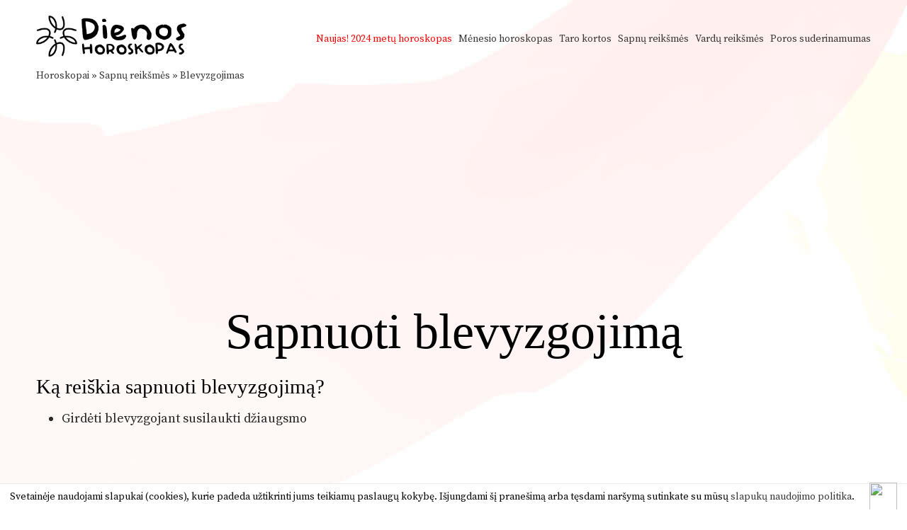

--- FILE ---
content_type: text/html; charset=UTF-8
request_url: https://www.dienoshoroskopas.lt/sapnu-reiksmes/blevyzgojimas/
body_size: 6380
content:
<!DOCTYPE html>
<html lang="lt">
<head>
<title>Ką reiškia sapnuoti blevyzgojimą?</title>
<meta http-equiv="Content-Type" content="text/html; charset=UTF-8" />
<meta name="viewport" content="width=device-width, initial-scale=1">
<link rel="stylesheet" type="text/css" href="https://www.dienoshoroskopas.lt/wp-content/themes/horotwo/style.css?1675109356"  />
<link rel="icon" href="https://www.dienoshoroskopas.lt/wp-content/themes/horotwo/favicon.ico" type="image/x-icon" />
<link href='https://fonts.gstatic.com' rel='preconnect' crossorigin>
<link href='https://fonts.googleapis.com/css?family=Source+Serif+Pro&subset=latin,latin-ext&display=swap' rel='stylesheet' type='text/css' media="print" onload="this.onload=null;this.media='all'">		

<!-- This site is optimized with the Yoast SEO plugin v9.5 - https://yoast.com/wordpress/plugins/seo/ -->
<link rel="canonical" href="https://www.dienoshoroskopas.lt/sapnu-reiksmes/blevyzgojimas/" />
<meta property="og:locale" content="lt_LT" />
<meta property="og:type" content="article" />
<meta property="og:title" content="Ką reiškia sapnuoti blevyzgojimą?" />
<meta property="og:description" content="Girdėti blevyzgojant susilaukti džiaugsmo." />
<meta property="og:url" content="https://www.dienoshoroskopas.lt/sapnu-reiksmes/blevyzgojimas/" />
<meta property="og:site_name" content="Horoskopai šiandienai" />
<meta property="article:publisher" content="https://www.facebook.com/dienoshoroskopas" />
<meta property="article:section" content="Sapnų reikšmės" />
<meta property="article:published_time" content="2016-12-02T16:46:26+00:00" />
<meta property="article:modified_time" content="2020-08-27T08:21:04+00:00" />
<meta property="og:updated_time" content="2020-08-27T08:21:04+00:00" />
<meta property="fb:app_id" content="107373562695872" />
<meta property="og:image" content="https://www.dienoshoroskopas.lt/wp-content/uploads/fb_img.png" />
<meta property="og:image:secure_url" content="https://www.dienoshoroskopas.lt/wp-content/uploads/fb_img.png" />
<meta property="og:image:width" content="1280" />
<meta property="og:image:height" content="1200" />
<meta name="twitter:card" content="summary" />
<meta name="twitter:description" content="Girdėti blevyzgojant susilaukti džiaugsmo." />
<meta name="twitter:title" content="Ką reiškia sapnuoti blevyzgojimą?" />
<meta name="twitter:image" content="https://www.dienoshoroskopas.lt/wp-content/uploads/fb_img.png" />
<!-- / Yoast SEO plugin. -->

<link rel='dns-prefetch' href='//ajax.googleapis.com' />
<link rel='dns-prefetch' href='//s.w.org' />
<link rel='https://api.w.org/' href='https://www.dienoshoroskopas.lt/wp-json/' />
<link rel="alternate" type="application/json+oembed" href="https://www.dienoshoroskopas.lt/wp-json/oembed/1.0/embed?url=https%3A%2F%2Fwww.dienoshoroskopas.lt%2Fsapnu-reiksmes%2Fblevyzgojimas%2F" />
<link rel="alternate" type="text/xml+oembed" href="https://www.dienoshoroskopas.lt/wp-json/oembed/1.0/embed?url=https%3A%2F%2Fwww.dienoshoroskopas.lt%2Fsapnu-reiksmes%2Fblevyzgojimas%2F&#038;format=xml" />
<style>
	#category-posts-3-internal .cat-post-thumbnail .cat-post-crop img {width: 150px;}
#category-posts-3-internal .cat-post-thumbnail .cat-post-crop img {height: 150px;}
#category-posts-3-internal .cat-post-thumbnail .cat-post-crop img {object-fit: cover;max-width:100%;}
#category-posts-3-internal .cat-post-thumbnail .cat-post-crop-not-supported img {width:100%;}
#category-posts-3-internal .cat-post-thumbnail {max-width:100%;}
#category-posts-3-internal .cat-post-item img {margin: initial;}
#category-posts-3-internal .cat-post-thumbnail {float:left;}
</style>
	<meta name="TagPages" content="1.64"/>

<!-- Global site tag (gtag.js) - Google Analytics -->
<script async src="https://www.googletagmanager.com/gtag/js?id=UA-827162-10"></script>
<script>
  window.dataLayer = window.dataLayer || [];
  function gtag(){dataLayer.push(arguments);}
  gtag('js', new Date());

  gtag('config', 'UA-827162-10');
</script>
<script async src="https://pagead2.googlesyndication.com/pagead/js/adsbygoogle.js"></script>
<script>
		 (adsbygoogle = window.adsbygoogle || []).push({
			  google_ad_client: "ca-pub-5927411997384647",
			  enable_page_level_ads: true
		 });
</script>
</head>
<body>
<div id="wrapper">
<div id="header">
<div id="logo"><a href="https://www.dienoshoroskopas.lt"><img src="https://www.dienoshoroskopas.lt/wp-content/themes/horotwo/img/horotwo_03.png" alt="Horoskopai" /></a></div>

<div id="header_navi"><div class="social"><div class="fb-like" style="float:left;padding-right:.6em" data-href="http://www.dienoshoroskopas.lt" data-layout="button_count" data-action="like" data-show-faces="false" data-share="false"></div><div class="plusone" style="float:left"><!-- Pridėkite šią žymą prie antraštės arba prieš pat turinio užbaigimo žymą. -->
</div></div>

		<div class="topbar-menu">
			<div class="mobile-nav"><span id="nav-toggle" href=""><span></span></span></div>
			<ul>
				<li class="mobile_only"><a href="https://www.dienoshoroskopas.lt/">Pradžia</a></li>
				<li><span style="color:red">Naujas!</span> <a href="https://www.dienoshoroskopas.lt/2024-metu-horoskopas/" title="2024 metų horoskopas" style="color:red">2024 metų horoskopas</a></li>
				<li><a href="https://www.dienoshoroskopas.lt/menesio-horoskopas/" title="Mėnesio horoskopas">Mėnesio horoskopas</a></li>
				<li><a href="https://www.dienoshoroskopas.lt/burimas-taro-kortomis/" title="Taro kortos">Taro kortos</a></li>
				<li><a href="https://www.dienoshoroskopas.lt/sapnu-reiksmes/" title="Sapnų reikšmės">Sapnų reikšmės</a></li>
				<li><a href="https://www.dienoshoroskopas.lt/vardu-reiksmes/" title="Vardų reikšmės">Vardų reikšmės</a></li>
				<li><a href="https://www.dienoshoroskopas.lt/poros-suderinamumas/" title="Poros suderinamumas">Poros suderinamumas</a></li>
			</ul>	
		</div><!-- end topbar-menu -->

		</div><!-- end header_navi -->

</div><!-- end header -->


<!-- end else -->

<div style="clear:both"></div>


    
<div id="leftside" class="fluidwidth">
        
<div class="bread"><a href="https://www.dienoshoroskopas.lt">Horoskopai</a> » <a href="https://www.dienoshoroskopas.lt/sapnu-reiksmes">Sapnų reikšmės</a> » <a href="https://www.dienoshoroskopas.lt/sapnu-reiksmes/blevyzgojimas/">Blevyzgojimas</a></div>
	
<div class="adsense_1">
<ins class="adsbygoogle"
     style="display:block"
     data-ad-client="ca-pub-5927411997384647"
     data-ad-slot="5937102992"
		 data-ad-format="auto"
			 data-full-width-responsive="true"></ins>
<script>
(adsbygoogle = window.adsbygoogle || []).push({});
</script>
</div> 




<div class="header_holder">
	<h1>Sapnuoti blevyzgojimą</h1> 
	
	
</div>


<div class="page_content">
	
	

	<div class="adsense_block_single">
	<ins class="adsbygoogle adslot_2"
		 style="display:block"
		 data-ad-client="ca-pub-5927411997384647"
		 data-ad-slot="5937102992"
		 data-ad-format="rectangle"
			 data-full-width-responsive="true"></ins>
	<script>
	(adsbygoogle = window.adsbygoogle || []).push({});
	</script>
	</div><!-- end adsense_block -->
	<h2>Ką reiškia sapnuoti blevyzgojimą? </h2>
		
				
	<ul><li>
	Girdėti blevyzgojant susilaukti džiaugsmo
	</li></ul>

</div>	

<div id="social"><div class="fb-like" data-href="https://www.dienoshoroskopas.lt/sapnu-reiksmes/blevyzgojimas/" data-layout="standard" data-action="like" data-size="small" data-show-faces="true" data-share="true"></div></div>	

              

<div id="page_meta">
<div class='yarpp-related'>


		<div class="related_post_box">
	<h3>Taip pat skaitykite:</h3>
	<ul>
	
		<li>	<a href="https://www.dienoshoroskopas.lt/sapnu-reiksmes/zengsmas/" title="Žengsmas - Sapnų reikšmės" rel="bookmark">Žengsmas - Sapnų reikšmės</a>
	</li>
	
	
	
		<li>	<a href="https://www.dienoshoroskopas.lt/sapnu-reiksmes/zibintuvelis/" title="Žibintuvėlis - Sapnų reikšmės" rel="bookmark">Žibintuvėlis - Sapnų reikšmės</a>
	</li>
	
	
	
		<li>	<a href="https://www.dienoshoroskopas.lt/sapnu-reiksmes/zieve/" title="Žievė - Sapnų reikšmės" rel="bookmark">Žievė - Sapnų reikšmės</a>
	</li>
	
	
	
		<li>	<a href="https://www.dienoshoroskopas.lt/sapnu-reiksmes/zioplys/" title="Žioplys - Sapnų reikšmės" rel="bookmark">Žioplys - Sapnų reikšmės</a>
	</li>
	
	
	
		<li>	<a href="https://www.dienoshoroskopas.lt/sapnu-reiksmes/ziurkekautai/" title="Žiurkėkautai - Sapnų reikšmės" rel="bookmark">Žiurkėkautai - Sapnų reikšmės</a>
	</li>
	
	
	
		<li>	<a href="https://www.dienoshoroskopas.lt/sapnu-reiksmes/zygis/" title="Žygis - Sapnų reikšmės" rel="bookmark">Žygis - Sapnų reikšmės</a>
	</li>
	
	
		</ul>
	</div>
</div>
</div>

<div class="post_page_search">
<h3>Ieškoti kito sapno reikšmės</h3>
<div class="cat_search">
	<form id="searchform" method="get" action="https://www.dienoshoroskopas.lt">
		<div class="field">
			<input type="submit" value="Ieškoti" />
			<span> <input type="text" name="s" id="s" placeholder="Blevyzgojimas" onfocus="this.placeholder = ''" onblur="this.placeholder = 'Blevyzgojimas' "/> <input type="hidden" name="cat" value="713"></span>
			
		</div>
	</form>
</div>
</div>



<div class="comments_holder">

<div id="adsense2">
<script async src="//pagead2.googlesyndication.com/pagead/js/adsbygoogle.js"></script>
<ins class="adsbygoogle"
     style="display:block"
     data-ad-client="ca-pub-5927411997384647"
     data-ad-slot="1822598421"
     data-ad-format="auto"
     data-full-width-responsive="true"></ins>
<script>
     (adsbygoogle = window.adsbygoogle || []).push({});
</script>
</div><!-- end adsense -->



	<h3>Lankytojų komentarai</h3>
	<div class="fb-comments" data-href="https://www.dienoshoroskopas.lt/sapnu-reiksmes/blevyzgojimas/" data-numposts="5" data-width="100%" data-order-by="reverse_time"></div>
</div>

<div id="comments">





</div><!-- #comments -->
		
</div>	
		
		


	  
			  

			
		<div style="clear:both"></div>
</div><!-- end wrapper -->

<div class="footer_holder">
<div class="footer_inner">
<div id="navi">

<ul id="bignavi">
<li><a href="https://www.dienoshoroskopas.lt/zodiako-zenklai/" title=""><img src="https://www.dienoshoroskopas.lt/wp-content/themes/horotwo/img/rsz_inner_service_big.png" alt="Zodiako ženklai" loading="lazy"/></a><br/><a href="https://www.dienoshoroskopas.lt/zodiako-zenklai/" title="Zodiako ženklai">Zodiako ženklai</a><br/>Ką apie tave kalba žvaigždės?</li>
<li><a href="https://www.dienoshoroskopas.lt/rytu-horoskopas/" title="Rytų horoskopas"><img src="https://www.dienoshoroskopas.lt/wp-content/themes/horotwo/img/rsz_post_02-1280x1200.jpg" alt="Rytų horoskopas" loading="lazy"/></a><br/><a href="https://www.dienoshoroskopas.lt/rytu-horoskopas/" title="Rytų horoskopas">Rytų horoskopas</a><br/>Kokie tavęs laukia metai?</li>
<li><a href="https://www.dienoshoroskopas.lt/menulio-kalendorius/" title="Mėnulio kalendorius"><img src="https://www.dienoshoroskopas.lt/wp-content/themes/horotwo/img/rsz_post_01-1280x1200.jpg" alt="Mėnulio kalendorius" loading="lazy"/></a><br/><a href="https://www.dienoshoroskopas.lt/menulio-kalendorius/" title="Mėnulio kalendorius">Mėnulio kalendorius</a><br/>Dienos horoskopas pagal mėnulį</li>
<li><a href="https://www.dienoshoroskopas.lt/2022-metu-horoskopas/" title="2022 metų horoskopas"><img src="https://www.dienoshoroskopas.lt/wp-content/themes/horotwo/img/2022_tigro_metai.png" alt="2022 metų horoskopas" loading="lazy"/></a><br/><a href="https://www.dienoshoroskopas.lt/2022-metu-horoskopas/" title="2021 metų horoskopas">2022 metų horoskopas</a><br/>Astrologinė prognozė zodiako ženklams</li>
</ul>

<div style="clear:both"></div>

<div id="subnavi">
<ul>
	<li class="page_item page-item-3"><a href="https://www.dienoshoroskopas.lt/akmenu-horoskopas/" title="Akmenų horoskopas">Akmenų horoskopas</a></li>
	<li class="page_item page-item-24"><a href="https://www.dienoshoroskopas.lt/avestos-horoskopas/" title="Avestos horoskopas">Avestos horoskopas</a></li>
	<li class="page_item page-item-17"><a href="https://www.dienoshoroskopas.lt/dievybiu-horoskopas/" title="Dievybių horoskopas">Dievybių horoskopas</a></li>
	<li class="page_item page-item-18"><a href="https://www.dienoshoroskopas.lt/dovanu-horoskopas/" title="Dovanos pagal Zodiako ženklą">Dovanos pagal Zodiako ženklą</a></li>
	<li class="page_item page-item-31"><a href="https://www.dienoshoroskopas.lt/erotinis-horoskopas/" title="Erotinis horoskopas">Erotinis horoskopas</a></li>
	<li class="page_item page-item-22"><a href="https://www.dienoshoroskopas.lt/geliu-horoskopas/" title="Gėlių horoskopas">Gėlių horoskopas</a></li>
	<li class="page_item page-item-1600"><a href="https://www.dienoshoroskopas.lt/kelioniu-horoskopas/" title="Kelionių horoskopas">Kelionių horoskopas</a></li>
	<li class="page_item page-item-1749"><a href="https://www.dienoshoroskopas.lt/laisvalaikio-horoskopas/" title="Laisvalaikio horoskopas">Laisvalaikio horoskopas</a></li>
	<li class="page_item page-item-32"><a href="https://www.dienoshoroskopas.lt/medziu-horoskopas/" title="Medžių horoskopas">Medžių horoskopas</a></li>
	<li class="page_item page-item-15"><a href="https://www.dienoshoroskopas.lt/mitu-horoskopas/" title="Mitų horoskopas">Mitų horoskopas</a></li>
	<li class="page_item page-item-1596"><a href="https://www.dienoshoroskopas.lt/mitybos-horoskopas/" title="Mitybos horoskopas">Mitybos horoskopas</a></li>
	<li class="page_item page-item-7"><a href="https://www.dienoshoroskopas.lt/namu-horoskopas/" title="Namų horoskopas">Namų horoskopas</a></li>
	<li class="page_item page-item-1598"><a href="https://www.dienoshoroskopas.lt/nuotaikos-horoskopas/" title="Nuotaikos horoskopas">Nuotaikos horoskopas</a></li>
	<li class="page_item page-item-778"><a href="https://www.dienoshoroskopas.lt/pinigu-horoskopas/" title="Pinigų horoskopas">Pinigų horoskopas</a></li>
	<li class="page_item page-item-9"><a href="https://www.dienoshoroskopas.lt/profesijos-horoskopas/" title="Profesijos horoskopas">Profesijos horoskopas</a></li>
	<li class="page_item page-item-1200"><a href="https://www.dienoshoroskopas.lt/rytu-horoskopas/" title="Rytų horoskopas">Rytų horoskopas</a></li>
	<li class="page_item page-item-21"><a href="https://www.dienoshoroskopas.lt/skaiciu-horoskopas/" title="Skaičių horoskopas pagal gimimo datą">Skaičių horoskopas pagal gimimo datą</a></li>
	<li class="page_item page-item-776"><a href="https://www.dienoshoroskopas.lt/spalvu-horoskopas/" title="Spalvų horoskopas">Spalvų horoskopas</a></li>
	<li class="page_item page-item-26"><a href="https://www.dienoshoroskopas.lt/stiliaus-horoskopas/" title="Stiliaus horoskopas">Stiliaus horoskopas</a></li>
	<li class="page_item page-item-774"><a href="https://www.dienoshoroskopas.lt/sveikatos-horoskopas/" title="Sveikatos horoskopas">Sveikatos horoskopas</a></li>
	<li class="page_item page-item-1753"><a href="https://www.dienoshoroskopas.lt/vaiku-horoskopas/" title="Vaiko charakterio horoskopas pagal zodiako ženklą">Vaiko charakterio horoskopas pagal zodiako ženklą</a></li>
	<li class="page_item page-item-28"><a href="https://www.dienoshoroskopas.lt/ydu-horoskopas/" title="Ydų horoskopas">Ydų horoskopas</a></li>
</ul></div><!-- end subnavi -->

<div style="clear:both; height: 24px"></div>

<div id="table">

	
	
	<div class="cell">
	<h3>Apie kraujo grupes</h3><ul id="category-posts-3-internal" class="category-posts-internal">
<li class='cat-post-item'><div><a class="cat-post-title" href="https://www.dienoshoroskopas.lt/kraujo-grupes/a-ii-kraujo-grupe/" rel="bookmark">A (II) kraujo grupė</a></div></li><li class='cat-post-item'><div><a class="cat-post-title" href="https://www.dienoshoroskopas.lt/kraujo-grupes/b-iii-kraujo-grupe/" rel="bookmark">B (III) kraujo grupė</a></div></li><li class='cat-post-item'><div><a class="cat-post-title" href="https://www.dienoshoroskopas.lt/kraujo-grupes/ab-iv-kraujo-grupe/" rel="bookmark">AB (IV) kraujo grupė</a></div></li><li class='cat-post-item'><div><a class="cat-post-title" href="https://www.dienoshoroskopas.lt/kraujo-grupes/0-i-kraujo-grupe/" rel="bookmark">0 (I) kraujo grupė</a></div></li></ul>
	<h3>Temperamentas</h3><ul id="category-posts-4-internal" class="category-posts-internal">
<li class='cat-post-item'><div><a class="cat-post-title" href="https://www.dienoshoroskopas.lt/temperamentas/sangvinikas/" rel="bookmark">Sangvinikas</a></div></li><li class='cat-post-item'><div><a class="cat-post-title" href="https://www.dienoshoroskopas.lt/temperamentas/melancholikas/" rel="bookmark">Melancholikas</a></div></li><li class='cat-post-item'><div><a class="cat-post-title" href="https://www.dienoshoroskopas.lt/temperamentas/flegmatikas/" rel="bookmark">Flegmatikas</a></div></li><li class='cat-post-item'><div><a class="cat-post-title" href="https://www.dienoshoroskopas.lt/temperamentas/cholerikas/" rel="bookmark">Cholerikas</a></div></li></ul>
<h3>Asmenybės tipas</h3><ul id="category-posts-5-internal" class="category-posts-internal">
<li class='cat-post-item'><div><a class="cat-post-title" href="https://www.dienoshoroskopas.lt/asmenybes-tipas/ekstravertas/" rel="bookmark">Ekstravertas</a></div></li><li class='cat-post-item'><div><a class="cat-post-title" href="https://www.dienoshoroskopas.lt/asmenybes-tipas/intravertas/" rel="bookmark">Intravertas</a></div></li></ul>

	</div>
	<div class="cell bigcell">
	<h3>Horoskopai ir skaitiniai</h3>
<ul>
	<li class="page_item page-item-3352"><a href="https://www.dienoshoroskopas.lt/kinu-zodiako-zenklai/" title="Kinų Zodiako ženklai">Kinų Zodiako ženklai</a></li>
	<li class="page_item page-item-2689"><a href="https://www.dienoshoroskopas.lt/gime-tarp-dvieju-zodiako-zenklu/" title="Gimę tarp dviejų zodiako ženklų">Gimę tarp dviejų zodiako ženklų</a></li>
	<li class="page_item page-item-2544"><a href="https://www.dienoshoroskopas.lt/poros-suderinamumas/" title="Poros suderinamumas">Poros suderinamumas</a></li>
	<li class="page_item page-item-2051"><a href="https://www.dienoshoroskopas.lt/pyktis-pagal-zodiako-zenklus/" title="Pyktis pagal zodiako ženklus">Pyktis pagal zodiako ženklus</a></li>
	<li class="page_item page-item-1941"><a href="https://www.dienoshoroskopas.lt/vardo-ir-pavardes-raiskos-planai/" title="Vardo ir pavardės raiškos planai">Vardo ir pavardės raiškos planai</a></li>
	<li class="page_item page-item-1931"><a href="https://www.dienoshoroskopas.lt/mirties-skaicius-137/" title="Mirties skaičius - 137">Mirties skaičius - 137</a></li>
	<li class="page_item page-item-1830"><a href="https://www.dienoshoroskopas.lt/zmogaus-organizmo-biologinis-laikrodis/" title="Žmogaus organizmo biologinis laikrodis">Žmogaus organizmo biologinis laikrodis</a></li>
	<li class="page_item page-item-1604"><a href="https://www.dienoshoroskopas.lt/atsipalaidavimo-pratimai-pagal-zodiako-zenklus/" title="Atsipalaidavimo pratimai pagal zodiako ženklus">Atsipalaidavimo pratimai pagal zodiako ženklus</a></li>
	<li class="page_item page-item-1389"><a href="https://www.dienoshoroskopas.lt/moteris-vyro-karjeros-sekme/" title="Moteris - vyro karjeros sėkmė">Moteris - vyro karjeros sėkmė</a></li>
	<li class="page_item page-item-1888"><a href="https://www.dienoshoroskopas.lt/metu-skirtumas-poros-gyvenime/" title="Amžiaus skirtumas poros gyvenime">Amžiaus skirtumas poros gyvenime</a></li>
	<li class="page_item page-item-1886"><a href="https://www.dienoshoroskopas.lt/planetu-itaka-zmogaus-gyvenime/" title="Planetų įtaka žmogaus gyvenime">Planetų įtaka žmogaus gyvenime</a></li>
	<li class="page_item page-item-1884"><a href="https://www.dienoshoroskopas.lt/gimimo-laikas-ir-jo-itaka-charakteriui/" title="Gimimo laikas ir jo įtaka charakteriui">Gimimo laikas ir jo įtaka charakteriui</a></li>
	<li class="page_item page-item-1883"><a href="https://www.dienoshoroskopas.lt/tinkamas-partneris-pagal-temperamenta/" title="Tinkamas partneris pagal temperamentą">Tinkamas partneris pagal temperamentą</a></li>
	<li class="page_item page-item-1328"><a href="https://www.dienoshoroskopas.lt/menulio-itaka-zmogaus-organizmui/" title="Mėnulio fazės įtaka žmogaus organizmui">Mėnulio fazės įtaka žmogaus organizmui</a></li>
</ul>	
	<div class="spacer"></div>
	
	<h3>Metų horoskopas</h3>
<ul>
	<li class="page_item page-item-42424"><a href="https://www.dienoshoroskopas.lt/2024-metu-horoskopas-zuvims/" title="2024 metų horoskopas Žuvims">2024 metų horoskopas Žuvims</a></li>
	<li class="page_item page-item-42436"><a href="https://www.dienoshoroskopas.lt/2024-metu-horoskopas-vandeniui/" title="2024 metų horoskopas Vandeniui">2024 metų horoskopas Vandeniui</a></li>
	<li class="page_item page-item-42435"><a href="https://www.dienoshoroskopas.lt/2024-metu-horoskopas-oziaragiui/" title="2024 metų horoskopas Ožiaragiui">2024 metų horoskopas Ožiaragiui</a></li>
	<li class="page_item page-item-42434"><a href="https://www.dienoshoroskopas.lt/2024-metu-horoskopas-sauliui/" title="2024 metų horoskopas Šauliui">2024 metų horoskopas Šauliui</a></li>
	<li class="page_item page-item-42433"><a href="https://www.dienoshoroskopas.lt/2024-metu-horoskopas-skorpionui/" title="2024 metų horoskopas Skorpionui">2024 metų horoskopas Skorpionui</a></li>
	<li class="page_item page-item-42432"><a href="https://www.dienoshoroskopas.lt/2024-metu-horoskopas-svarstyklems/" title="2024 metų horoskopas Svarstyklėms">2024 metų horoskopas Svarstyklėms</a></li>
	<li class="page_item page-item-42431"><a href="https://www.dienoshoroskopas.lt/2024-metu-horoskopas-mergelei/" title="2024 metų horoskopas Mergelei">2024 metų horoskopas Mergelei</a></li>
	<li class="page_item page-item-42430"><a href="https://www.dienoshoroskopas.lt/2024-metu-horoskopas-liutui/" title="2024 metų horoskopas Liūtui">2024 metų horoskopas Liūtui</a></li>
	<li class="page_item page-item-42429"><a href="https://www.dienoshoroskopas.lt/2024-metu-horoskopas-veziui/" title="2024 metų horoskopas Vėžiui">2024 metų horoskopas Vėžiui</a></li>
	<li class="page_item page-item-42428"><a href="https://www.dienoshoroskopas.lt/2024-metu-horoskopas-dvyniams/" title="2024 metų horoskopas Dvyniams">2024 metų horoskopas Dvyniams</a></li>
	<li class="page_item page-item-42427"><a href="https://www.dienoshoroskopas.lt/2024-metu-horoskopas-jauciui/" title="2024 metų horoskopas Jaučiui">2024 metų horoskopas Jaučiui</a></li>
	<li class="page_item page-item-42426"><a href="https://www.dienoshoroskopas.lt/2024-metu-horoskopas-avinui/" title="2024 metų horoskopas Avinui">2024 metų horoskopas Avinui</a></li>
</ul>	</div>


</div><!-- end table -->

<div style="clear:both; height: 24px"></div>

</div><!-- end navi -->
</div><!-- end footer_inner -->

<div class="white_divider_top"></div>


<div class="footer_holder2">
<div class="footer_inner2">
	<div id="copyright">© 2026 <a href="https://www.dienoshoroskopas.lt">Dienoshoroskopas.lt</a> </div><!-- end copyright -->
	<div id="partners"><a href="http://www.orai24.lt" title="Orai">Orai</a>, <a href="http://www.anekdotai.biz" title="anekdotai">anekdotai</a>, <a href="http://www.tekstovertimas.lt" title="vertimas">vertimas</a>, <a href="http://www.pazaisk.eu" title="žaidimai">žaidimai</a> </div><!-- end partners -->
</div><!-- end footer_inner2 -->
</div><!-- end footer_holder2 -->

</div><!-- end footer_holder -->

<script type='text/javascript' src='https://ajax.googleapis.com/ajax/libs/jquery/1.10.2/jquery.min.js'></script>
<script type='text/javascript' src='https://www.dienoshoroskopas.lt/wp-includes/js/wp-embed.min.js?ver=5.0.22'></script>
<div id="fb-root"></div>
            <script>
              window.fbAsyncInit = function() {
                FB.init({appId: 107373562695872, status: true, cookie: true,
                         xfbml: true});
              };
              (function() {
                var e = document.createElement('script'); e.async = true;
                e.src = document.location.protocol +
                  '//connect.facebook.net/lt_LT/all.js';
                document.getElementById('fb-root').appendChild(e);
              }());
            </script>
            <script>"undefined"!=typeof jQuery&&jQuery(document).ready(function(){"objectFit"in document.documentElement.style==!1&&(jQuery(".cat-post-item figure").removeClass("cat-post-crop"),jQuery(".cat-post-item figure").addClass("cat-post-crop-not-supported")),(document.documentMode||/Edge/.test(navigator.userAgent))&&(jQuery(".cat-post-item figure img").height("+=1"),window.setTimeout(function(){jQuery(".cat-post-item figure img").height("-=1")},0))});</script> 

<script type="text/javascript" src="https://www.dienoshoroskopas.lt/wp-content/themes/horotwo/js/jquery.idTabs.min.js"></script>
<script type="text/javascript" src="https://www.dienoshoroskopas.lt/wp-content/themes/horotwo/js/gsCookieDisclaimer.js"></script>


 <script type="text/javascript"> 

$('.mobile-nav').click(function() {
	$('.topbar-menu ul').toggle();
	$(".mobile-nav").toggleClass('active'); 
});
</script>
<script type="text/javascript">
document.addEventListener("DOMContentLoaded", function() {
  var lazyBackgrounds = [].slice.call(document.querySelectorAll(".footer_holder"));

  if ("IntersectionObserver" in window) {
    let lazyBackgroundObserver = new IntersectionObserver(function(entries, observer) {
      entries.forEach(function(entry) {
        if (entry.isIntersecting) {
          entry.target.classList.add("visible");
          lazyBackgroundObserver.unobserve(entry.target);
        }
      });
    });

    lazyBackgrounds.forEach(function(lazyBackground) {
      lazyBackgroundObserver.observe(lazyBackground);
    });
  }
  var lazyBackgrounds = [].slice.call(document.querySelectorAll(".white_divider_top"));

  if ("IntersectionObserver" in window) {
    let lazyBackgroundObserver = new IntersectionObserver(function(entries, observer) {
      entries.forEach(function(entry) {
        if (entry.isIntersecting) {
          entry.target.classList.add("visible");
          lazyBackgroundObserver.unobserve(entry.target);
        }
      });
    });

    lazyBackgrounds.forEach(function(lazyBackground) {
      lazyBackgroundObserver.observe(lazyBackground);
    });
  }
}); 
</script>
		<script type="text/javascript">
$(document).ready(function(){   
  //show more option
    var size_item = $('.comment').length;
    var v=3;
    $('.comment').hide(); // hide all divs with class `listing`
    $('.comment:lt('+v+')').show();
    $('#load_more').click(function () {
        v= (v+10 <= size_item) ? v+10 : size_item;
        $('.comment:lt('+v+')').show();
        // hide load more button if all items are visible
        if($(".comment:visible").length >= size_item ){ $("#load_more").hide(); }
    });
	if($(".comment").length < 4 ){ $("#load_more").hide(); }
});</script>
<script src="https://analytics.ahrefs.com/analytics.js" data-key="rnEGbWXCg0JpxO88JohokA" async></script>
<script type="text/javascript">
		var urlserver = 'https://www.dienoshoroskopas.lt';
		$(document).ready(function() { 
			gsCookieDisclaimer.Init({ message: 'Svetainėje naudojami slapukai (cookies), kurie padeda užtikrinti jums teikiamų paslaugų kokybę. Išjungdami šį pranešimą arba tęsdami naršymą sutinkate su mūsų <a href="#">slapukų naudojimo politika</a>.', close: '<img src="//cdn0.iconfinder.com/data/icons/slim-square-icons-basics/100/basics-22-128.png" />' });
		});</script>	
		
</body>
</html>

--- FILE ---
content_type: text/html; charset=utf-8
request_url: https://www.google.com/recaptcha/api2/aframe
body_size: 268
content:
<!DOCTYPE HTML><html><head><meta http-equiv="content-type" content="text/html; charset=UTF-8"></head><body><script nonce="9F8h935qDtNmENckFPTGwg">/** Anti-fraud and anti-abuse applications only. See google.com/recaptcha */ try{var clients={'sodar':'https://pagead2.googlesyndication.com/pagead/sodar?'};window.addEventListener("message",function(a){try{if(a.source===window.parent){var b=JSON.parse(a.data);var c=clients[b['id']];if(c){var d=document.createElement('img');d.src=c+b['params']+'&rc='+(localStorage.getItem("rc::a")?sessionStorage.getItem("rc::b"):"");window.document.body.appendChild(d);sessionStorage.setItem("rc::e",parseInt(sessionStorage.getItem("rc::e")||0)+1);localStorage.setItem("rc::h",'1769445488557');}}}catch(b){}});window.parent.postMessage("_grecaptcha_ready", "*");}catch(b){}</script></body></html>

--- FILE ---
content_type: text/css
request_url: https://www.dienoshoroskopas.lt/wp-content/themes/horotwo/style.css?1675109356
body_size: 6190
content:
/*
Theme Name: horotwo
*/

html, body, div, span, applet, object, iframe,
h1, h2, h3, h4, h5, h6, p, blockquote, pre,
a, abbr, acronym, address, big, cite, code,
del, dfn, font, img, ins, kbd, q, s, samp,
small, strike, sub, sup, tt, var,
dl, dt, dd, ol, ul, li,
fieldset, form, label, legend,
table, caption, tbody, tfoot, thead, tr, th, td{margin:0;padding:0;border:0;outline:0;font-weight:inherit;font-style:inherit;font-size:100%;font-family:inherit;vertical-align:baseline;text-decoration:none;}
:focus{outline:0}
body{line-height:1;background: white url(img/light_hero_slider_03.jpg) 0 0 no-repeat; color:#282828}
ol, ul{list-style:none}
table{border-collapse:separate;border-spacing:0}
caption, th, td{text-align:left;font-weight:normal}
blockquote:before, blockquote:after,
q:before, q:after{content:""}
blockquote, q{quotes:"" ""}
body{font-family:'Source Serif Pro', Verdana, Helvetica, Arial, sans-serif;margin:0;padding:0;font-size:14px}
.clear{clear:both;height:0;font-size:0}

form, input, select { font-size: 1em  }
small { font-size: 0.8em }
a { color: #363636; text-decoration: none }
a:hover { text-decoration: underline; color: #6f004f }

hr { background: none; border: none; border-bottom: 1px solid #333 }
#wrapper, .footer_inner, .footer_inner2 { width: 1178px; margin: 0 auto}
h1, h2, h3, h4, h5, h6 {color: black; font-family: georgia; }
#header {height: 100px; position: relative; }
#logo {position: relative; padding-top: 22px; height: 58px;  }
#logo img {max-height:100%;width:auto}
#header_navi {position: absolute; top: 48px; right: 0}
#header_navi a { }
.social {float:left}
.topbar-menu {float:left}

#dailyhoro {width: 100%; position:relative;display: flex;}
#hometitle {line-height: 40px; font-size: 2em; font-family: georgia; padding-left: 0;margin-right: 0.6em; float: left }
.hello {float:none;margin-left:150px;width: auto;font-size:1.2em;line-height:1.4em;padding-bottom:1em}

#mytabs { display: block; padding: .6em 0}
#mytabs ul, li { padding: 0; margin: 0; list-style: none  }
#mytabs li { float: left; padding-left: 0; width:8.3%;text-align:center}
#mytabs td { font-size:0.8em; line-height:1em;text-align:center}
#mytabs img, #mytabs td img { width: 90%; height: auto}
#leftside #mytabs li img { width: 94px }
#mytabs li a { padding: 2px; display: block }
#mytabs li a:hover, #mytabs li a.selected { background:url(img/tab.selected.png); -webkit-border-radius: 2.8em;
-moz-border-radius: 2.8em;
border-radius: 2.8em;}
#mytabs li span { display:block }

.signature_holder { width: 860px}
.adsense_2 {  width: 300px}
	
.signature { padding: 0 12px 0 198px; position: relative;}
.signature h3 {font-size: 28px; font-family: Georgia; padding: 0 0 12px }
.signature p {font-size: 1.4em; line-height: 1.5em  }
.horoimg { position: absolute; top: -20px; left: 24px; display: block; width: 148px; height: 148px }
* html .horoimg { left: -174px}
.horoimg img { width: 148px }

.numerology  { font-size: 1.2em; position: relative; top: 0px; left: 0; width: auto; padding: 12px 0; }
.numerology  li { width:50%; display: inline-block;}
.numerology p { clear: both; padding: 4px 0 0}
.numerology .numbers { width: 100%; padding: 6px 0 0; }
.numerology .numbers span{  }
.numerology .rating, .numerology .title, .numerology .rating, .numerology .rating span  { display: block }
.numerology .title { padding: 4px 0 2px 0}
.numerology li span.rating {  width: 92%; background: #e9e9e9  }
.numerology li span.rating span { background: #857136  }
.numerology li span.rating , .numerology li span.rating span { height: 1.2em }

.numerology li span.intellect span{ background: #a1d0ff}
.numerology li span.wellness span{ background: #a1a1ff}
.numerology li span.love span{ background: #ffa1a1}
.numerology li span.emotions span{ background: #ffa1ff}
.numerology li span.intuition span{ background: #ffdaa1}
.numerology li span.creativity span{ background: #e7ffa1}
.numerology li span.work span{ background: #ebffa1}
.numerology li span.money span{ background: #a1ffb5 }

#adsense { text-align: center; padding: 0px 0 32px; width:300px; height: auto; display:block;float:right;}
#adsense1 { text-align: center;}
#adsense2 { text-align: center; padding: 0 0 1em}
.adsense_block {float:right; padding: 12px 0 12px 12px; width:300px}
.adsense_block_single {float:right; padding: 0 0 12px 12px; width:300px}
.adsense_block_tarot {float:right; padding: 6px 0 12px 0; width:300px}

#navi {}
#navi h3 { font-size: 1.6em; font-weight: bold;}

#bignavi {display: block; margin: 12px 0 0}
#bignavi li {float: left; width: 25%; text-align: center; display: inline-block;  }
#bignavi li img {margin: 0 0 0;width:100%;height:auto}
#bignavi li a {font-size: 16px; font-weight: bold; color: #363636 }

#subnavi {margin: 24px 0 0}
#subnavi li { float: left;width: 19%; padding: 6px 0 0 6% ; font-size: 1.1em; line-height: 1.2em}

#table {}
.cell { float: left;width: 19%; padding: 6px 0 0 6% }
.cell ul{ padding: 0 0 24px}
.cell li { padding: 6px 0 0; font-size: 1.1em; line-height: 1.2em}
.bigcell { width: 69%; padding-bottom: 18px}
.bigcell h3{ display: block}
.bigcell ul{ display: block }
.bigcell li {  width: 50%; float:left   }
.spacer {height: 18px;display:block;clear:both}

#leftside { /*float: left; width: 728px;*/ }
.bread { padding-bottom:1em}
.bread a { }
#leftside h1 {font-size: 2.5em; font-family: Georgia; padding: 12px 0 12px }
#leftside h2 { }
.page_content {font-size: 1.3em; line-height: 1.5em}
.page_content h2 {font-size: 1.6em; padding: .6em 0 }
.page_content h3 {font-size: 1.4em; padding: .6em 0 }
.page_content h4 {font-size: 1.2em; padding: .6em 0 }
.page_content p {padding: 0 0 0.8em; text-align: justify}
.page_content img {max-width:100%;height:auto}
.page_content ul {padding: 0 0 0.8em 2em;}
.page_content li{list-style-type: disc;}
.page_content .usual li{list-style-type: none; font-size: 0.8em; line-height:1.2em; text-align: center;padding-right:0}
#tag_list, #tag_list li {padding: 0; list-style-type: none }
.page_content a, .yarpp-related a, .page_content li a, .zodiac-compatibility li a {color: #93278f;text-decoration: underline }
.page_content a:hover, .yarpp-related a:hover, .page_content li a:hover, .zodiac-compatibility li a:hover {	text-decoration: none }
.more a {padding:.3em .5em; background: #93278f; color: white!important; border: none;-webkit-border-radius: .3em;
-moz-border-radius: .3em;
border-radius: .3em;white-space: nowrap}
.more a:hover {background: #3f3f3f; cursor: pointer; text-decoration: none}

.post_list ul {
    list-style-type: none;
    columns: 4;
    -webkit-columns: 4;
    -moz-columns: 4;
}


.post_list li:before {
  content: "";
}

#blokas {}
#blokas img {width: 100px;max-width: 100%}
#blokas-2 {}
#blokas td { text-align: center; padding: 8px 0;}
#blokas-2 td { text-align: center; padding: 4px 0}

#myTable {margin: 12px auto;  }
#myTable td {padding:0 2px}
#myTable img {max-width:100%;height:auto}
#myTable.tarots {max-width:960px;width:100%; padding-bottom: 0.8em}
#myTable.tarots td {vertical-align: top;width: 33%; min-width: 33%; text-align: center}
#myTable.tarots p{text-align: center; padding: 0 .4em; line-height: 1.3em}

#myTable.couples td {vertical-align: middle; line-height: 1.3em}
#myTable.couples td td {text-align: center}
#myTable.couples p{ }

#myTable select, #myTable option {font-size:.9m;padding: 4px 10px ;font-family:Arial;}
#myTable select {font-family:Arial;border:1px solid #222; border-right:1px solid #444; border-bottom:1px solid #444;  max-width: 180px}

.table_header { font-size: 1.6em; font-weight: bold; line-height: 1.5em }


@media (max-width: 768px) {
	#myTable   {margin: 0 auto; }

	#myTable td {}
	#myTable img {}
	#myTable.tarots {}
	#myTable.tarots td {font-size: .9em;}
	#myTable.tarots .table_header { font-size: 1.1em; }
	#myTable.tarots p{ padding: 0; }
	#myTable select, #myTable option {font-size:1em;padding: 2px 10px}
	

}

.tarots p { font-size:0.9em}


input[type=submit], button, .submit{padding:.5em .8em; background: #93278f; color: white!important; border: none;-webkit-border-radius: .3em;
-moz-border-radius: .3em;
border-radius: .3em;}
input[type=submit] { font-size:1.2em}
button { font-size:1em}
input[type=submit]:hover, button:hover, .submit {background: #3f3f3f; cursor: pointer }
input:focus,select:focus,textarea:focus,button:focus, button:focus, .submit:focus{outline:none}

#load_more {padding: 1.2em 0 .6em }


.page_content .numberlist {padding:0;text-align:center}
.page_content .numberlist li {display:inline-block;width:32%;margin:0;padding:0;list-style-type: none;}
.page_content .numberlist li img {max-width:100%;max-height:160px}

#social { padding: 12px 0 0;width:100%;height:30px;overflow:hidden }

#sidebar { }

#page_meta { float: left; width: 200px; padding: 12px 0 0 }
#page_meta h3 { font-size: 16px; color: #555; padding: 0 0 12px }
.related_post_box  {padding: 0 0 12px;font-size:1.2em}
	.related_post_box li {padding:4px 0}

	
.comments_holder, .post_page_search { padding:0; width: 100%; font-size: 14px; margin: 1em 0 0 220px;max-width:738px }	
.comments_holder h3 { font-size: 1.6em; }	
.post_page_search h3 { font-size: 1.6em; margin-bottom:.6em }	
.fb-comments {margin-top:1em!important}
	
#comments {font-size: 14px; margin: 0 0 0 220px;max-width:738px }
#comments .navigation{padding:0 0 18px 0;}
h3.comments-title,
h3#comments-title,
h3#reply-title{color:#555;font-size:16px;}
h3#comments-title{padding:12px 0;}
.commentlist{list-style:none;margin:0;padding:0}
.commentlist li.comment{border-bottom:1px solid #eee;margin:0 0 2px 0;padding:8px 0 0 0;position:relative;}
.commentlist li:last-child{border-bottom:none;margin-bottom:0;}
#comments .comment-body ul,
#comments .comment-body ol{margin-bottom:8px;}
#comments .comment-body p{padding:.6em 0;padding:0; font-size:1.2em; line-height:1.4em}
#comments .comment-body p:last-child{margin-bottom:6px;}
#comments .comment-body blockquote p:last-child{margin-bottom:12px;}
.commentlist ol{list-style:decimal;}
.commentlist .avatar{position:absolute;top:12px;left:0;}
.comment-author{color:#666}
.comment-author cite{font-style:normal}
.comment-author .says{}
.comment-meta{margin:0 0 4px 0;color:#666}
.comment-meta a:link,
.comment-meta a:visited{color:#999;text-decoration:none;}
.comment-meta a:active,
.comment-meta a:hover{color:#b42000;}
.commentlist .even{}
.commentlist .bypostauthor{}
.reply{font-size:12px;padding:0 0 12px 0;}
.reply a,
a.comment-edit-link{color:#666;}
.reply a:hover,
a.comment-edit-link:hover{color:#b42000;}
.commentlist .children{list-style:none;margin:0 }
.commentlist .children li{border:none;margin:0 0 0 24px;}
.nopassword,
.nocomments{display:none;}
#comments .pingback{border-bottom:1px solid #333;margin:18px 0;padding-bottom:18px;}
.commentlist li.comment+li.pingback{margin-top:-6px;}
#comments .pingback p{color:#666;display:block;font-size:12px;margin:0;}
#comments .pingback .url{font-size:13px;font-style:italic;}
#commentform p{text-align:left}
#respond{border-top:1px solid #333;margin:12px 0 24px;overflow:hidden;position:relative}
#respond p{margin:0;}
#respond .comment-notes{margin-bottom:1em}
.form-allowed-tags{}
.children #respond{margin:0 48px 0 0;}
h3#reply-title{margin:18px 0;}
#comments-list #respond{margin:0 0 18px 0;}
#comments-list ul #respond{margin:0;}
#cancel-comment-reply-link{font-size:12px;font-weight:normal}
#respond .required{color:#b42000;font-weight:bold;}
#respond label{color:#666;font-size:12px; display: block; padding: 12px 0 0} 
#respond input[type=text]{font-size: 1.3em; border: 1px solid #ddd}
#respond textarea{ padding: 8px; width: 68%; font-size: 1.6em; height: 80px; border: 1px solid #ddd}
#respond .form-allowed-tags{color:#888;font-size:12px}
#respond .form-allowed-tags code{font-size:11px;}
#respond .form-submit{margin:6px 0;}
#respond .form-submit input{font-size:14px;width:auto;}

#respond input{margin:0 0 9px;width:100%;box-sizing: border-box;
			 -webkit-box-sizing:border-box;
			 -moz-box-sizing: border-box;}
#respond textarea{width:100%;box-sizing: border-box;
			 -webkit-box-sizing:border-box;
			 -moz-box-sizing: border-box;}

.footer_holder {}
.footer_holder.visible {background: url(img/grey_sparkle_01.jpg) bottom no-repeat;}
.white_divider_top {display:block; height: 170px; width: 100%; background: white}
.white_divider_top.visible {background: url(img/white_divider_top.png)}
.footer_holder2 {background: white}
.footer_inner2 {padding: 0 0 1em; color: grey;}
.footer_inner2 div { padding: 2px 0; }
.footer_inner2 a { color: grey }

.alignleft, 
.alignright, 
.aligncenter {padding:8px 0 }
.alignleft {	float: left;}
.alignright {	float: right;}
.aligncenter {	display: block;	margin-left: auto;	margin-right: auto;	text-align:center}

/*.fluidwidth {width:748px; float: left; margin-right: 12px}
	
	@media all and (max-width: 1024px) {    
		#wrapper { width: 960px; margin: 0 auto}
		.fluidwidth {width: 100%; float: none; margin-right: 0}
		.rightside { display: none}
		
	}*/
#spu-2725 .spu-close { display:none }

.topbar-menu ul {}
.topbar-menu ul li {display:inline;padding-left:6px}
.mobile-nav {display:none }
.topbar-menu ul li.mobile_only {display:none }

.ratebox {margin: 0 auto;width: 120px;padding-top:12px  }

.tarotLeft, .couplesbox {margin-right:330px }
.tarotLeft {position:relative }
.tarotLeft input { }
.tarotAgain {position:absolute;top:330px;right:-350px;width:350px;text-align:center; }
.couples td {text-align: center } 

.tarot_action { text-align: center}

@media (max-width: 768px) {
	
	body{background: white url(img/light_hero_slider_03.jpg) left -58px no-repeat;}

	#wrapper {width:auto;padding:0 18px;margin-top: 1em}
	.footer_inner, .footer_inner2 {width:auto;}
	#header {height: auto; position: relative; margin-bottom:18px }
	#logo {position: relative; padding: 0; height:38px}
	
	#header_navi {position: relative; top:0; left: 0;}
	.social {float:none;display:block;width:100%;padding-top:10px;height:20px}
	.topbar-menu span {display:none}
	
	.mobile-nav{top:-50px;right:0;cursor:pointer;position:absolute;color:black;height:48px;line-height:48px;display:block;z-index:100000}
	#nav-toggle {display:block;display:block;width:20px;height:48px; }
	#nav-toggle span { position: absolute; left: 0%; top: 42%; }
	#nav-toggle span,
	#nav-toggle span:before,
	#nav-toggle span:after {
	  cursor: pointer;
	  height: .2em;
	  width: 20px;
	  background: black;
	  position: absolute;
	  display: block;
	  content: '';
	  -webkit-border-radius: .3em;
-moz-border-radius: .3em;
border-radius: .3em;
	}
	#nav-toggle span:before {
	  top: -6px;
	}
	#nav-toggle span:after {
	  bottom: -6px; 
	}
	.mobile-nav.active #nav-toggle {}
	.mobile-nav.active #nav-toggle span:before,
	.mobile-nav.active #nav-toggle span:after { display: none }

	.topbar-menu ul{position:absolute;top:-50px;left:-2em;right:-2em;z-index:10000; display: none; box-sizing: border-box;}
	
	.topbar-menu ul li{float:none!important;padding-left:0}
	.topbar-menu ul li a{display:block;font-size:1.2em;margin-left:0;display:block;padding:.8em 2em;border-bottom:solid 1px #e5e5e5;background:white}
	.topbar-menu ul li a:hover{}
	.topbar-menu ul li i{display:none}
	
	.topbar-menu ul li.mobile_only  {display:block}
	
	#dailyhoro {height:auto; min-height:10px;width: 100%; display: block; padding-bottom: 16px;}
	#hometitle {display:block;float:none;font-size: 1.6em;line-height: 1.6em;}
	.hello {float:none;margin-left:0;width: auto;padding-bottom:.5em}

	#mytabs { }
	#mytabs ul, li { padding: 0; margin: 0; list-style: none  }
	#mytabs li { float: left; padding-left: 0;width:16.5%;text-align:center;padding-bottom:1em}
	#mytabs li img{ max-width:98%;height:auto}
	#mytabs td { font-size:0.8em; line-height:1em;text-align:center}
	#mytabs img, #mytabs td img { width: auto;max-width:58px;  }
	
	#mytabs li a { padding: 2px; display: block }
	#mytabs li a:hover, #mytabs li a.selected { background:url(img/tab.selected.png) }
	#mytabs li span { display:none; }
	
	#leftside #mytabs li { float: left; padding-left: 0;width:32%;text-align:center;padding-bottom:1em}
	#leftside #mytabs li img { width: auto;max-width:/*58px*/80px }
	#leftside #mytabs li span { display:/*none*/ block; }
	
	.signature_holder { width: 100%; padding-bottom:1em}
	.adsense_2 { width: 100%;}
	
	.signature { padding: 0; margin:0;position: relative;}
	.signature h3 {font-size: 1.6em; font-family: Georgia; padding: 0 0 1em }
	.signature p {font-size: 16px; line-height: 24px  }
	.horoimg { display:none }
	* html .horoimg { }
	.horoimg img {}
	
	.numerology  { width: 100%; position:relative;top:auto;left:0;}
	.numerology { }
	.numerology  li { }
	.numerology p { clear: both; padding: 4px 0 0}
	.numerology .numbers { width: 100%; padding: 4px 0 0; }
	.numerology .numbers span{  }
	.numerology .rating, .numerology .title, .numerology .rating, .numerology .rating span  { display: block }
	.numerology .title { padding: 4px 0 2px 0}
	.numerology li span.rating {   }
	.numerology li span.rating span {   }
	.numerology li span.rating , .numerology li span.rating span { }
		
	.adsense_2 { margin-top:0;padding:0 0 10px; clear:both;position:relative;top:0;float:none}
	.adsense_block {float:none; padding: 0 0 12px 0;width:300px;margin:0 auto}
	.adsense_block_single {float:none; padding: 0 0 12px 0;width:300px;margin:0 auto}
	.adsense_block_tarot {float:none; padding: 0 0 12px 0;width:300px;margin:0 auto}
	
	#leftside h1 {font-size: 2.2em}
	
	#blokas {padding-bottom:1em}
	#blokas table {table-layout: fixed;}
	#blokas img {}
	#blokas-2 {}
	#blokas td { width:24%;font-size:0.8em;line-height:1em;overflow:hidden;text-align: center; padding: 0 0;}
	#blokas-2 td { text-align: center; padding: 4px 0}

	.tarotLeft, .couplesbox {margin-right:0 }
	.couplesbox select option{font-size:0.8em }
	
	#bignavi {}
	#bignavi li {float: none; display: inline-block;width: 50%; text-align: center; margin-right:-1%;vertical-align:top   }
	#bignavi li img {max-width:100%}
	#bignavi li a {}

	#subnavi {}
	#subnavi li { float: none;display: inline-block;width: 50%;  padding: 6px 0;margin-right:-1%;vertical-align:top;text-align:center}

	
	#table {}
	.cell { float: none;width: 100%; padding: 6px 0 0 0;text-align:center }
	.cell h3 { float: none;width: 100%; }
	.cell ul{ padding: 0 0 24px}
	.cell li { padding: 6px 0;display: inline-block;width: 50%;margin-right:-1%;vertical-align:top;text-align:center }
	
	.bigcell { width: 100%; padding-bottom: 0;text-align:center }
	.bigcell h3{ width: 100%;} 
	.bigcell ul{ display: block }
	.bigcell li {  width: 100%; float:none ;text-align:center}
	.spacer {height: 0;display:block;clear:both}


	#results {padding-top: 1em}
	#page_meta { float: none; width: auto; padding: 12px 0 0 }
	
	.page_content p { text-align: left }
	.related_post_box li {padding:6px 0}
	
	#comments {font-size: 14px; margin: 0 0 0 0 }
	.comments_holder, .post_page_search, #comments{width:100%;margin-left: auto;margin-right: auto;border-box;
				 -webkit-box-sizing:border-box;
				 -moz-box-sizing: border-box;}
				 
	.footer_inner2 {text-align:center}
	
	.tarotAgain {position:relative;top:0;left:0;right:0;width:100%;text-align:center;}
	
.post_list ul {
    list-style-type: none;
    columns: 2;
    -webkit-columns: 2;
    -moz-columns: 2;
}
	
}

.adslot_1 { display:block; width: 300px; height: auto; margin:0 auto }
	@media (max-width:768px) { .adslot_1 { width: 100%;} }
}
	
.adslot_2 { display:block; width: 300px; margin:0 auto }
	@media (max-width:768px) { .adslot_2 { width: 100%; height:auto;}
}
	
.adslot_3 { display:block; width: 100%; margin:0 auto }
	@media (max-width:768px) { .adslot_3 { width: 100%; height:auto;}
}

.adsense_1 { width: 100%; height:auto; display:block;margin-bottom:1em }
	@media (max-width:768px) { .adsense_1 { }
}


.fb-comments,.fb-comments iframe[style],.fb-like-box,.fb-like-box iframe[style]{width:100% !important}.fb-comments span,.fb-comments iframe span[style],.fb-like-box span,.fb-like-box iframe span[style]{width:100% !important; background: white!important}

.field  {padding-top:20px}
.field input {padding: 5px 10px; box-sizing: border-box;-webkit-box-sizing:border-box; -moz-box-sizing: border-box;}
.field > span {
    display: block;
    overflow: hidden;
    padding-right: 10px
}
.field input[type=text] {
    width: 100%;font-size: 1.2em;height:32px;
}
.field input[type=submit] {
    float: right;height:32px;
	padding: 0 10px;
}

.cat_search { background: #eee; padding: .6em; -webkit-border-radius: 6px; -moz-border-radius: 6px; -o-border-radius: 6px; border-radius: 6px; margin-bottom: .5em }
.cat_search .field { padding:  0; background: white}
.cat_search .field input[type=text] {
    width: 100%;font-size: 21px;padding: 1em .6em; border: none; background: none
}

.cat_search .field input[type=submit] {
    float: right;height:42px; width:42px; overflow: hidden; padding:0; padding-left: 42px;
	background-image: url(img//49116.png);
    background-size: auto 68%;
    background-repeat: no-repeat;
    background-position: center;
	 background-color: none;  -webkit-border-radius: 0;
-moz-border-radius: 0;
border-radius: 0;border:none; background-color: white;
}
.cat_search .field input[type=submit]:hover{background-color: white; border-color:none; cursor: pointer }

.post_page_search { margin: 0 220px; }

.header_holder  {text-align: center; }
.header_holder h1  { font-size: 5em!important; }
.header_holder h2  { font-size: 2.5em!important; line-height: .8em!important;}
 @media (max-width: 768px) {

.header_holder h1  { font-size: 4em!important; }
.header_holder h2  { font-size: 2.2em!important; line-height: .8em!important;}
.post_page_search { margin: 0 0;}
 }
.category_description { padding-bottom: .6em; font-size: 1.2em; line-height: 1.4em }

.zodiac_selector { text-align: center;padding: 2em 0 3em}
.zodiac_selector form { margin:0; padding:0}

select { 
    display: inline;
    padding: .5em 2em .5em  .6em !important; 
    max-width: 100%; 
    height: auto !important; 
    border: 1px solid #e3e3e3; 
    border-radius: 3px; 
    background: url("https://www.materialui.co/materialIcons/hardware/keyboard_arrow_down_grey_192x192.png") right center no-repeat; 
	background-size: auto 68%;
    background-color: #fff; 
    color: #444444; 
    font-size: 1em; 
    line-height: 18px !important; 
    appearance: none; 
    /* this is must */ -webkit-appearance: none; 
    -moz-appearance: none; 
} 
/* body select.select_box option */ 
select option { 
    padding: 0 4px; 
} 
/* for IE and Edge */ 
select::-ms-expand { 
    display: none; 
} 
select:disabled::-ms-expand { 
    background: #f60; 
}
@media (max-width:768px) { .size-full { 
width: 100%; height: auto}
}

.zodiac-compatibility, .zodiac-compatibility li {
	margin: 0; padding: 0; display: block;
}

.zodiac-compatibility li{
	display: inline;
	 padding-right: 1em; line-height: 32px; display: inline-block;
  vertical-align: middle; font-size: 1.3em
}
.zodiac-compatibility li img{
	width: 24px; height: 24px; float: left; margin-right:.3em; 
}
.subtitle { font-size: 1.4em; padding: 1em 0;  }


#cookiefy_bar {padding:.5em 0!important;box-shadow: none!important;z-index:10000!important;opacity: 0.8!important}
#cookiefy_bar a, #cookiefy_bar a:hover  {color:white}
#cookiefy_cookie-text {}
#cookiefy_close {}

/*.gsCookieDisclaimer{position:fixed;background-color:#3c4146!important;color:#fff;z-index:1000;padding:.8em 4em .8em 2em;margin-bottom:0;bottom:0; left:0;right:0;opacity: 0.8!important;font-size:1.1em}*/
.gsCookieDisclaimer{position:fixed;background-color:white!important;color:#000;z-index:1000;padding:.8em 4em .8em 1em;margin-bottom:0;bottom:0; left:0;right:0;border-top:1px solid #eee}
.gsCookieDisclaimer p{display:inline-block; padding:0;margin:0}
.gsCookieDisclaimer a {}
.gsCookieDisclaimer button{margin:0 5px;display:inline-block}
.cookie-close { line-height:0.4em;position: absolute;top:-.1em;right:1em;cursor: pointer; width:2.8em; height:2.8em }
.cookie-close img { width:100%; height:100% }
@media all and (max-width: 768px) {
.gsCookieDisclaimer { padding-left: 1em; text-align:left;margin-bottom:0}
.cookie-close { top:.6em}
.cookie-close {   }
}